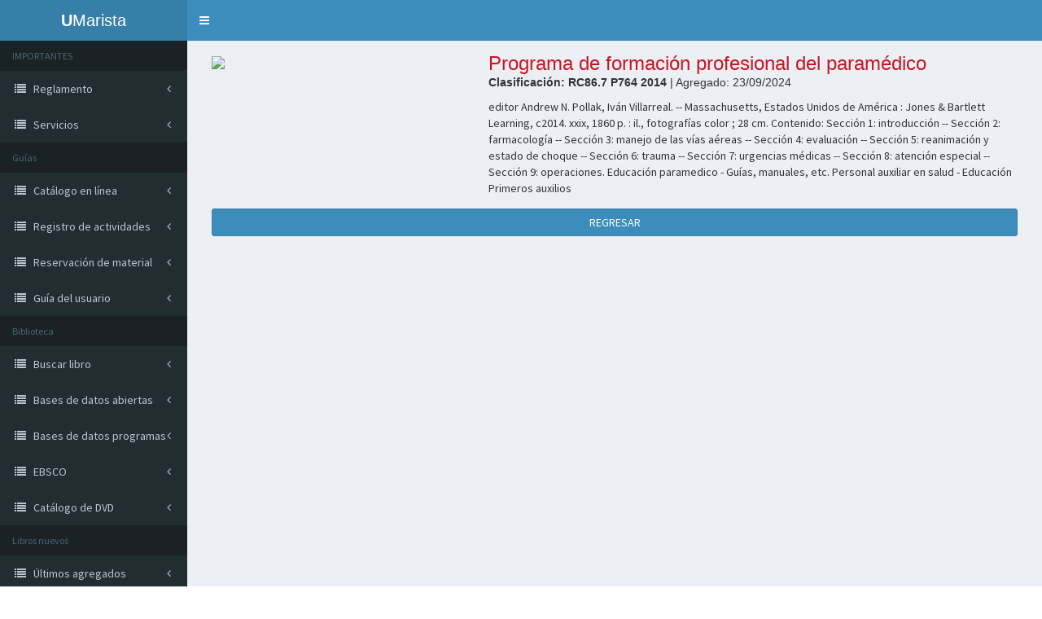

--- FILE ---
content_type: text/html; charset=UTF-8
request_url: https://novedades.marista.edu.mx/index.php?l1=ver.php&i=3372
body_size: 25732
content:
<!DOCTYPE html>


<html>
<head>
  <meta charset="utf-8">
  <meta http-equiv="X-UA-Compatible" content="IE=edge">
  <title>Biblioteca </title>
  <!-- Tell the browser to be responsive to screen width -->
  <meta content="width=device-width, initial-scale=1, maximum-scale=1, user-scalable=no" name="viewport">
  <!-- Bootstrap 3.3.5 -->
  <link rel="stylesheet" href="admin/bootstrap/css/bootstrap.min.css">
  <!-- Font Awesome -->
  <link rel="stylesheet" href="https://maxcdn.bootstrapcdn.com/font-awesome/4.4.0/css/font-awesome.min.css">
  <!-- Ionicons -->
  <link rel="stylesheet" href="https://code.ionicframework.com/ionicons/2.0.1/css/ionicons.min.css">
  <!-- Theme style -->
  <link rel="stylesheet" href="admin/dist/css/AdminLTE.min.css">
  <!-- AdminLTE Skins. Choose a skin from the css/skins
       folder instead of downloading all of them to reduce the load. -->
  <link rel="stylesheet" href="admin/dist/css/skins/_all-skins.min.css">

  <link rel="apple-touch-icon" sizes="57x57" href="https://umarista.com/portal/recursos/favicon/apple-icon-57x57.png">
  <link rel="apple-touch-icon" sizes="60x60" href="hhttps://umarista.com/portal/recursos/favicon/apple-icon-60x60.png">
  <link rel="apple-touch-icon" sizes="72x72" href="https://umarista.com/portal/recursos/favicon/apple-icon-72x72.png">
  <link rel="apple-touch-icon" sizes="76x76" href="https://umarista.com/portal/recursos/favicon/apple-icon-76x76.png">
  <link rel="apple-touch-icon" sizes="114x114" href="https://umarista.com/portal/recursos/favicon/apple-icon-114x114.png">
  <link rel="apple-touch-icon" sizes="120x120" href="https://umarista.com/portal/recursos/favicon/apple-icon-120x120.png">
  <link rel="apple-touch-icon" sizes="144x144" href="https://umarista.com/portal/recursos/favicon/apple-icon-144x144.png">
  <link rel="apple-touch-icon" sizes="152x152" href="https://umarista.com/portal/recursos/favicon/apple-icon-152x152.png">
  <link rel="apple-touch-icon" sizes="180x180" href="https://umarista.com/portal/recursos/favicon/apple-icon-180x180.png">
  <link rel="icon" type="image/png" sizes="192x192"  href="https://umarista.com/portal/recursos/favicon/android-icon-192x192.png">
  <link rel="icon" type="image/png" sizes="32x32" href="https://umarista.com/portal/recursos/favicon/favicon-32x32.png">
  <link rel="icon" type="image/png" sizes="96x96" href="https://umarista.com/portal/recursos/favicon/favicon-96x96.png">
  <link rel="icon" type="image/png" sizes="16x16" href="https://umarista.com/portal/recursos/favicon/favicon-16x16.png">
  <link rel="manifest" href="https://umarista.com/portal/recursos/favicon/manifest.json">
  <meta name="msapplication-TileColor" content="#ffffff">
  <meta name="msapplication-TileImage" content="https://umarista.com/portal/recursos/favicon/ms-icon-144x144.png">
  <meta name="theme-color" content="#ffffff">
</head>
<body class="hold-transition skin-blue sidebar-mini">
<div class="wrapper">

  <header class="main-header">
    <!-- Logo -->
    <a href="index.php" class="logo">
      <!-- mini logo for sidebar mini 50x50 pixels -->
      <span class="logo-mini"><b>U</b>M</span>
      <!-- logo for regular state and mobile devices -->
      <span class="logo-lg"><b>U</b>Marista</span>
    </a>
    <!-- Header Navbar: style can be found in header.less -->
    <nav class="navbar navbar-static-top" role="navigation">
      <!-- Sidebar toggle button-->
      <a href="#" class="sidebar-toggle" data-toggle="offcanvas" role="button">
        <span class="sr-only">Toggle navigation</span>
        <span class="icon-bar"></span>
        <span class="icon-bar"></span>
        <span class="icon-bar"></span>
      </a>
    </nav>
  </header>
  <!-- Left side column. contains the logo and sidebar -->
  <aside class="main-sidebar">
    <!-- sidebar: style can be found in sidebar.less -->
    <section class="sidebar">
      
      <!-- search form 
      <form action="?id=0" method="GET" class="sidebar-form">
        <div class="input-group">
          <input type="text" name="buscar" class="form-control" placeholder="Buscar...">
              <span class="input-group-btn">
                <button type="submit" id="search-btn" class="btn btn-flat"><i class="fa fa-search"></i>
                </button>
              </span>
        </div>
      </form>-->
      <!-- /.search form -->
      <!-- sidebar menu: : style can be found in sidebar.less -->
    <ul class="sidebar-menu">
      <li class="header">IMPORTANTES</li>
      <li class="treeview">
        <a href="index.php?l1=reglamento.php">
          <i class="fa fa-list"></i> <span>Reglamento</span> <i class="fa fa-angle-left pull-right"></i>
        </a>
      </li>
      <li class="treeview">
        <a href="index.php?l1=servicios.php">
          <i class="fa fa-list"></i> <span>Servicios</span> <i class="fa fa-angle-left pull-right"></i>
        </a>
      </li>
      
      <li class="header">Guías</li>
              <li class="treeview">
          <a target="_blank" href="admin/upload/2025/03/1152-guia_1.pdf">
            <i class="fa fa-list"></i> <span>Catálogo en línea</span> <i class="fa fa-angle-left pull-right"></i>
          </a>
        </li>
              <li class="treeview">
          <a target="_blank" href="admin/upload/2025/03/1111-guia_2.pdf">
            <i class="fa fa-list"></i> <span>Registro de actividades</span> <i class="fa fa-angle-left pull-right"></i>
          </a>
        </li>
              <li class="treeview">
          <a target="_blank" href="admin/upload/2025/03/1120-guia_3.pdf">
            <i class="fa fa-list"></i> <span>Reservación de material</span> <i class="fa fa-angle-left pull-right"></i>
          </a>
        </li>
              <li class="treeview">
          <a target="_blank" href="admin/upload/2025/12/1010-guia_del_usuario.pdf">
            <i class="fa fa-list"></i> <span>Guía del usuario</span> <i class="fa fa-angle-left pull-right"></i>
          </a>
        </li>
            
      
      
      
      <li class="header">Biblioteca</li>
      <li class="treeview">
        <a target="_blank" href="http://acervo.marista.edu.mx:8190/CatalogoBasico2/">
          <i class="fa fa-list"></i> <span>Buscar libro</span> <i class="fa fa-angle-left pull-right"></i>
        </a>
      </li>
      <li class="treeview">
        <a href="index.php?l1=bd_abiertas.php">
          <i class="fa fa-list"></i> <span>Bases de datos abiertas</span> <i class="fa fa-angle-left pull-right"></i>
        </a>
      </li>
      <li class="treeview">
        <a target="_blank" href="documentos/Bases_de_Datos_programa.pdf">
          <i class="fa fa-list"></i> <span>Bases de datos programas</span> <i class="fa fa-angle-left pull-right"></i>
        </a>
      </li>
      <li class="treeview">
        <a target="_blank" href="https://search.ebscohost.com/login.aspx?authtype=ip,url,custuid&custid=ns148352&lang=es">
          <i class="fa fa-list"></i> <span>EBSCO</span> <i class="fa fa-angle-left pull-right"></i>
        </a>
      </li>
      <li class="treeview">
        <a target="_blank" href="documentos/catalogo_DVD2.pdf">
          <i class="fa fa-list"></i> <span>Catálogo de DVD</span> <i class="fa fa-angle-left pull-right"></i>
        </a>
      </li>
      
      
      
      <li class="header">Libros nuevos</li>
      <li class="treeview">
        <a href="/">
          <i class="fa fa-list"></i> <span>Últimos agregados</span> <i class="fa fa-angle-left pull-right"></i>
        </a>
      </li>
      <li class="treeview">
        <a href="">
          <i class="fa fa-list"></i> <span>Histórico</span> <i class="fa fa-angle-left pull-right"></i>
        </a>
        <ul class="treeview-menu">
          <li><a href="index.php?id=143" target="_self">Enero 2026 (17)</a> </li><li><a href="index.php?id=142" target="_self">Diciembre 2025 (6)</a> </li><li><a href="index.php?id=141" target="_self">Noviembre 2025 (18)</a> </li><li><a href="index.php?id=140" target="_self">Octubre 2025 (12)</a> </li><li><a href="index.php?id=139" target="_self">Septiembre 2025 (42)</a> </li><li><a href="index.php?id=138" target="_self">Agosto 2025 (0)</a> </li><li><a href="index.php?id=137" target="_self">Julio 2025 (5)</a> </li><li><a href="index.php?id=136" target="_self">Junio 2025 (14)</a> </li><li><a href="index.php?id=135" target="_self">Mayo 2025 (44)</a> </li><li><a href="index.php?id=134" target="_self">Abril 2025 (1)</a> </li><li><a href="index.php?id=133" target="_self">Marzo 2025 (38)</a> </li><li><a href="index.php?id=132" target="_self">Febrero 2025 (13)</a> </li><li><a href="index.php?id=131" target="_self">Enero 2025 (20)</a> </li><li><a href="index.php?id=130" target="_self">Diciembre 2024 (5)</a> </li><li><a href="index.php?id=129" target="_self">Noviembre 2024 (9)</a> </li><li><a href="index.php?id=128" target="_self">Octubre 2024 (26)</a> </li><li><a href="index.php?id=127" target="_self">Septiembre 2024 (52)</a> </li><li><a href="index.php?id=126" target="_self">Agosto 2024 (17)</a> </li><li><a href="index.php?id=125" target="_self">Julio 2024 (1)</a> </li><li><a href="index.php?id=124" target="_self">Junio 2024 (42)</a> </li><li><a href="index.php?id=123" target="_self">Mayo 2024 (77)</a> </li><li><a href="index.php?id=122" target="_self">Abril 2024 (61)</a> </li><li><a href="index.php?id=121" target="_self">Marzo 2024 (31)</a> </li><li><a href="index.php?id=120" target="_self">Febrero 2024 (86)</a> </li><li><a href="index.php?id=119" target="_self">Enero 2024 (30)</a> </li><li><a href="index.php?id=118" target="_self">Diciembre 2023 (6)</a> </li><li><a href="index.php?id=117" target="_self">Noviembre 2023 (54)</a> </li><li><a href="index.php?id=116" target="_self">Octubre 2023 (64)</a> </li><li><a href="index.php?id=115" target="_self">Septiembre 2023 (42)</a> </li><li><a href="index.php?id=114" target="_self">Agosto 2023 (21)</a> </li><li><a href="index.php?id=113" target="_self">Junio 2023 (72)</a> </li><li><a href="index.php?id=112" target="_self">Mayo 2023 (56)</a> </li><li><a href="index.php?id=111" target="_self">Abril 2023 (41)</a> </li><li><a href="index.php?id=110" target="_self">Marzo 2023 (75)</a> </li><li><a href="index.php?id=109" target="_self">Febrero 2023 (85)</a> </li><li><a href="index.php?id=108" target="_self">Enero 2023 (91)</a> </li><li><a href="index.php?id=107" target="_self">Diciembre 2022 (24)</a> </li><li><a href="index.php?id=106" target="_self">Noviembre 2022 (29)</a> </li><li><a href="index.php?id=105" target="_self">Octubre 2022 (33)</a> </li><li><a href="index.php?id=104" target="_self">Septiembre 2022 (26)</a> </li><li><a href="index.php?id=103" target="_self">Agosto 2022 (78)</a> </li><li><a href="index.php?id=102" target="_self">Julio 2022 (21)</a> </li><li><a href="index.php?id=101" target="_self">Junio 2022 (66)</a> </li><li><a href="index.php?id=100" target="_self">Mayo 2022 (60)</a> </li><li><a href="index.php?id=99" target="_self">Abril 2022 (16)</a> </li><li><a href="index.php?id=98" target="_self">Febrero 2022 (7)</a> </li><li><a href="index.php?id=97" target="_self">Enero 2022 (6)</a> </li><li><a href="index.php?id=96" target="_self">Diciembre 2021 (46)</a> </li><li><a href="index.php?id=95" target="_self">Noviembre 2021 (19)</a> </li><li><a href="index.php?id=94" target="_self">Octubre 2021 (7)</a> </li><li><a href="index.php?id=93" target="_self">Septiembre 2021 (0)</a> </li><li><a href="index.php?id=92" target="_self">Agosto 2021 (5)</a> </li><li><a href="index.php?id=91" target="_self">Junio 2021 (22)</a> </li><li><a href="index.php?id=90" target="_self">Mayo 2021 (25)</a> </li><li><a href="index.php?id=89" target="_self">Abril 2021 (5)</a> </li><li><a href="index.php?id=88" target="_self">Enero 2021 (40)</a> </li><li><a href="index.php?id=87" target="_self">Octubre 2020 (36)</a> </li><li><a href="index.php?id=86" target="_self">Septiembre 2020 (0)</a> </li><li><a href="index.php?id=85" target="_self">Agosto 2020 (0)</a> </li><li><a href="index.php?id=84" target="_self">Marzo 2020 (35)</a> </li><li><a href="index.php?id=83" target="_self">Febrero 2020 (68)</a> </li><li><a href="index.php?id=82" target="_self">Enero 2020 (20)</a> </li><li><a href="index.php?id=81" target="_self">Diciembre 2019 (61)</a> </li><li><a href="index.php?id=80" target="_self">Noviembre 2019 (57)</a> </li><li><a href="index.php?id=79" target="_self">Octubre 2019 (61)</a> </li><li><a href="index.php?id=78" target="_self">Septiembre 2019 (71)</a> </li><li><a href="index.php?id=77" target="_self">Agosto 2019 (1)</a> </li><li><a href="index.php?id=76" target="_self">Julio 2019 (24)</a> </li><li><a href="index.php?id=75" target="_self">Junio 2019 (31)</a> </li><li><a href="index.php?id=74" target="_self">Mayo 2019 (100)</a> </li><li><a href="index.php?id=73" target="_self">Abril 2019 (30)</a> </li><li><a href="index.php?id=72" target="_self">Marzo 2019 (50)</a> </li><li><a href="index.php?id=71" target="_self">Febrero 2019 (26)</a> </li><li><a href="index.php?id=70" target="_self">Enero 2019 (40)</a> </li><li><a href="index.php?id=69" target="_self">Diciembre 2018 (45)</a> </li><li><a href="index.php?id=68" target="_self">Noviembre 2018 (40)</a> </li><li><a href="index.php?id=66" target="_self">Octubre 2018 (53)</a> </li><li><a href="index.php?id=65" target="_self">Septiembre 2018 (56)</a> </li><li><a href="index.php?id=64" target="_self">Agosto 2018 (67)</a> </li><li><a href="index.php?id=63" target="_self">Junio 2018 (16)</a> </li><li><a href="index.php?id=62" target="_self">Mayo 2018 (39)</a> </li><li><a href="index.php?id=61" target="_self">Abril 2018 (20)</a> </li><li><a href="index.php?id=60" target="_self">Marzo 2018 (33)</a> </li><li><a href="index.php?id=59" target="_self">Febrero 2018 (17)</a> </li><li><a href="index.php?id=58" target="_self">Enero 2018 (99)</a> </li><li><a href="index.php?id=57" target="_self">Diciembre 2017 (20)</a> </li><li><a href="index.php?id=56" target="_self">Noviembre 2017 (73)</a> </li><li><a href="index.php?id=55" target="_self">Octubre 2017 (78)</a> </li><li><a href="index.php?id=54" target="_self">Septiembre 2017 (65)</a> </li><li><a href="index.php?id=53" target="_self">Agosto 2017 (65)</a> </li><li><a href="index.php?id=52" target="_self">Julio 2017 (20)</a> </li><li><a href="index.php?id=51" target="_self">Junio 2017 (70)</a> </li><li><a href="index.php?id=50" target="_self">Mayo 2017 (102)</a> </li><li><a href="index.php?id=49" target="_self">Abril 2017 (59)</a> </li><li><a href="index.php?id=48" target="_self">Marzo 2017 (48)</a> </li><li><a href="index.php?id=47" target="_self">Febrero 2017 (32)</a> </li><li><a href="index.php?id=46" target="_self">Enero 2017 (112)</a> </li><li><a href="index.php?id=45" target="_self">Diciembre 2016 (28)</a> </li><li><a href="index.php?id=44" target="_self">Noviembre 2016 (76)</a> </li><li><a href="index.php?id=43" target="_self">Octubre 2016 (99)</a> </li><li><a href="index.php?id=42" target="_self">Septiembre 2016 (122)</a> </li><li><a href="index.php?id=41" target="_self">Agosto 2016 (111)</a> </li><li><a href="index.php?id=40" target="_self">Julio 2016 (38)</a> </li><li><a href="index.php?id=39" target="_self">Junio 2016 (68)</a> </li><li><a href="index.php?id=38" target="_self">Mayo 2016 (90)</a> </li><li><a href="index.php?id=37" target="_self">Abril 2016 (33)</a> </li><li><a href="index.php?id=36" target="_self">Marzo 2016 (64)</a> </li><li><a href="index.php?id=35" target="_self">Febrero 2016 (23)</a> </li><li><a href="index.php?id=34" target="_self">Enero 2016 (54)</a> </li><li><a href="index.php?id=33" target="_self">Diciembre 2015 (9)</a> </li><li><a href="index.php?id=31" target="_self">Noviembre 2015 (55)</a> </li><li><a href="index.php?id=30" target="_self">Octubre 2015 (68)</a> </li><li><a href="index.php?id=29" target="_self">Septiembre 2015 (74)</a> </li><li><a href="index.php?id=28" target="_self">Agosto 2015 (54)</a> </li><li><a href="index.php?id=27" target="_self">Julio 2015 (28)</a> </li><li><a href="index.php?id=26" target="_self">Junio 2015 (45)</a> </li><li><a href="index.php?id=25" target="_self">Mayo 2015 (72)</a> </li><li><a href="index.php?id=24" target="_self">Abril 2015 (72)</a> </li><li><a href="index.php?id=23" target="_self">Marzo 2015 (73)</a> </li><li><a href="index.php?id=22" target="_self">Febrero 2015 (78)</a> </li><li><a href="index.php?id=21" target="_self">Enero 2015 (91)</a> </li><li><a href="index.php?id=20" target="_self">Diciembre 2014 (29)</a> </li><li><a href="index.php?id=19" target="_self">Noviembre 2014 (62)</a> </li><li><a href="index.php?id=18" target="_self">Octubre 2014 (122)</a> </li><li><a href="index.php?id=17" target="_self">Septiembre 2014 (78)</a> </li><li><a href="index.php?id=16" target="_self">Agosto 2014 (40)</a> </li><li><a href="index.php?id=15" target="_self">Julio 2014 (89)</a> </li><li><a href="index.php?id=14" target="_self">Junio 2014 (54)</a> </li><li><a href="index.php?id=13" target="_self">Mayo 2014 (89)</a> </li><li><a href="index.php?id=12" target="_self">Abril 2014 (26)</a> </li><li><a href="index.php?id=11" target="_self">Marzo 2014 (94)</a> </li><li><a href="index.php?id=10" target="_self">Febrero 2014 (68)</a> </li><li><a href="index.php?id=8" target="_self">Enero 2014 (66)</a> </li><li><a href="index.php?id=7" target="_self">Diciembre 2013 (4)</a> </li><li><a href="index.php?id=1" target="_self">Noviembre 2013 (71)</a> </li>        </ul>
      </li>
      <li class="treeview">
        <a href="">
          <i class="fa fa-list"></i> <span>Por Programa Académico</span> <i class="fa fa-angle-left pull-right"></i>
        </a>
        <ul class="treeview-menu">
          <li><a href="index.php?p=1"><div style="width:50px;"><span>Licenciatura en Administración</span></div></a></li><li><a href="index.php?p=2"><div style="width:50px;"><span>Licenciatura en Administración de Recursos Naturales</span></div></a></li><li><a href="index.php?p=3"><div style="width:50px;"><span>Licenciatura en Administración Turística</span></div></a></li><li><a href="index.php?p=4"><div style="width:50px;"><span>Licenciatura en Arquitectura</span></div></a></li><li><a href="index.php?p=5"><div style="width:50px;"><span>Licenciatura en Contaduría</span></div></a></li><li><a href="index.php?p=6"><div style="width:50px;"><span>Licenciatura en Derecho</span></div></a></li><li><a href="index.php?p=7"><div style="width:50px;"><span>Licenciatura en Diseño Gráfico</span></div></a></li><li><a href="index.php?p=8"><div style="width:50px;"><span>Licenciatura en Diseño de Interiores</span></div></a></li><li><a href="index.php?p=9"><div style="width:50px;"><span>Licenciatura en Fisioterapia y Rehabilitación</span></div></a></li><li><a href="index.php?p=10"><div style="width:50px;"><span>Licenciatura en Ingeniería Civil</span></div></a></li><li><a href="index.php?p=11"><div style="width:50px;"><span>Licenciatura en Ingeniería Industrial y de Sistemas</span></div></a></li><li><a href="index.php?p=12"><div style="width:50px;"><span>Licenciatura en Médico cirujano</span></div></a></li><li><a href="index.php?p=13"><div style="width:50px;"><span>Licenciatura en Mercadotecnia</span></div></a></li><li><a href="index.php?p=14"><div style="width:50px;"><span>Licenciatura en Nutrición</span></div></a></li><li><a href="index.php?p=15"><div style="width:50px;"><span>Licenciatura en Psicología</span></div></a></li><li><a href="index.php?p=17"><div style="width:50px;"><span>Maestría en Administración de Empresas Constructoras</span></div></a></li><li><a href="index.php?p=16"><div style="width:50px;"><span>Maestría en Administración de Negocios Acuicolas</span></div></a></li><li><a href="index.php?p=18"><div style="width:50px;"><span>Maestría en Arquitectura de Paisaje</span></div></a></li><li><a href="index.php?p=32"><div style="width:50px;"><span>Maestría en Derecho Empresarial</span></div></a></li><li><a href="index.php?p=19"><div style="width:50px;"><span>Maestría en Derechos Humanos</span></div></a></li><li><a href="index.php?p=20"><div style="width:50px;"><span>Maestría en Dirección Financiera</span></div></a></li><li><a href="index.php?p=21"><div style="width:50px;"><span>Maestría en Educación</span></div></a></li><li><a href="index.php?p=23"><div style="width:50px;"><span>Maestría en Energías Renovables</span></div></a></li><li><a href="index.php?p=34"><div style="width:50px;"><span>Maestría en Fisioterapia Deportiva</span></div></a></li><li><a href="index.php?p=30"><div style="width:50px;"><span>Maestría en Fisioterapia Geriátrica</span></div></a></li><li><a href="index.php?p=22"><div style="width:50px;"><span>Maestría en Gestión Ambiental</span></div></a></li><li><a href="index.php?p=24"><div style="width:50px;"><span>Maestría en Gestión de la Productividad</span></div></a></li><li><a href="index.php?p=25"><div style="width:50px;"><span>Maestría en Impuestos</span></div></a></li><li><a href="index.php?p=26"><div style="width:50px;"><span>Maestría en Inocuidad y Calidad Agroalimentaria</span></div></a></li><li><a href="index.php?p=31"><div style="width:50px;"><span>Maestría en Nutrición Pediátrica</span></div></a></li><li><a href="index.php?p=33"><div style="width:50px;"><span>Maestría en Pensamiento filosófico y Ético</span></div></a></li><li><a href="index.php?p=29"><div style="width:50px;"><span>Maestría en Psicoterapia Psicoanalítica </span></div></a></li><li><a href="index.php?p=28"><div style="width:50px;"><span>Doctorado en Ciencias en Bioeconomía Pesquera</span></div></a></li><li><a href="index.php?p=27"><div style="width:50px;"><span>Doctorado en Educación</span></div></a></li><li><a href="index.php?p=36"><div style="width:50px;"><span>Licenciatura en Dirección y Administración de Empresas</span></div></a></li><li><a href="index.php?p=37"><div style="width:50px;"><span>Licenciatura en Dirección y Gestión de Organizaciones Turísticas</span></div></a></li><li><a href="index.php?p=35"><div style="width:50px;"><span>Maestría en Dirección y Gestión Empresarial</span></div></a></li><li><a href="index.php?p=38"><div style="width:50px;"><span>Licenciatura en Tecnologías Digitales</span></div></a></li><li><a href="index.php?p=39"><div style="width:50px;"><span>Literatura</span></div></a></li>        </ul>
      </li>
      
      <li class="treeview">
        <a href="">
          <i class="fa fa-list"></i> <span>Por Formación Integral</span> <i class="fa fa-angle-left pull-right"></i>
        </a>
        <ul class="treeview-menu">
          <li><a href="index.php?f=3">Formación  para la conciencia, responsabilidad social y pensamiento crítico</a></li><li><a href="index.php?f=2">Formación Humana</a></li><li><a href="index.php?f=4">Formación Interdisciplinaria</a></li><li><a href="index.php?f=1">Formación Universitaria Básica</a></li>        </ul>
      </li>
      
      
      
      
    </ul>
       
    </section>
    <!-- /.sidebar -->
  </aside>

  <!-- Content Wrapper. Contains page content -->
  <div class="content-wrapper">
    <section class="content">
      <div class="row">
        <body style="overflow:hidden;">
<head>
<style>
h3{
font-family:Arial, Sans;
color:#C81624;
padding:0px;
margin:0px;
}
p{
font-family:Arial, Sans;
}
.margen2{
padding-left:15px;padding-right:15px;
}

.Notas{
    text-align:left;
   text-indent: 0em !important; 
}

.TitMencionEd{
    text-align:left;
   text-indent: 0em !important;
}

.DescSeries{
    text-align:left;
   text-indent: 0em !important;
}

#info td{
    border: 0px solid #000;
    padding:8px;
    text-indent: 0em !important;
    
}
</style>
</head>

<div class="col-xs-12 col-sm-12 col-md-12 col-lg-12">
	<div class="col-xs-12 col-sm-12 col-md-12 col-lg-12" style="margin-bottom:15px;padding:0px;">
		<div class="col-xs-12 col-sm-12 col-md-4 col-lg-4">
			<img style="width:100%;object-fit:cover;" src="admin/upload/biblioteca/0118/99.jpg">
		</div>
		<div class="col-xs-12 col-sm-12 col-md-8 col-lg-8">
			<h3 style="">Programa de formaci&oacute;n profesional del param&eacute;dico </h3>
			<p style=""><b>Clasificación: RC86.7 P764 2014 </b> | Agregado: 23/09/2024</p>
			<div id="info" style="">
											editor Andrew N. Pollak, Iván Villarreal. -- Massachusetts, Estados Unidos de América : Jones & Bartlett Learning, c2014. 
xxix, 1860 p. : il., fotografías color ; 28 cm. 
Contenido: Sección 1: introducción -- Sección 2: farmacología -- Sección 3: manejo de las vías aéreas -- Sección 4: evaluación -- Sección 5: reanimación y estado de choque -- Sección 6: trauma -- Sección 7: urgencias médicas -- Sección 8: atención especial -- Sección 9: operaciones. 
Educación paramedico - Guías, manuales, etc. Personal auxiliar en salud - Educación Primeros auxilios 
										</div>
		</div>
	</div>
	<div class="col-xs-12 col-sm-12 col-md-12 col-lg-12">
		<button type="button" onclick="window.history.go(-1)" class="btn btn-block btn-primary">REGRESAR</button>
	</div>
</div>

</body>      </div>
      <!-- /.row -->
    </section>
    <!-- /.content -->
  </div>
  <!-- /.content-wrapper -->
  <footer class="main-footer">
    <div class="pull-right hidden-xs">
      <b>Version</b> 2.3.1
    </div>
    <strong>Copyright &copy; 2026 <a href="https://marista.edu.mx">Universidad Marista de Mérida</a>.</strong> Todos los derechos reservados.
  </footer>

  
</div>
<!-- ./wrapper -->

<!-- jQuery 2.1.4 -->
<script src="admin/plugins/jQuery/jQuery-2.1.4.min.js"></script>
<!-- Bootstrap 3.3.5 -->
<script src="admin/bootstrap/js/bootstrap.min.js"></script>
<!-- FastClick -->
<script src="admin/plugins/fastclick/fastclick.min.js"></script>
<!-- AdminLTE App -->
<script src="admin/dist/js/app.min.js"></script>
<!-- AdminLTE for demo purposes -->
<script src="admin/dist/js/demo.js"></script>


</body>
</html>
